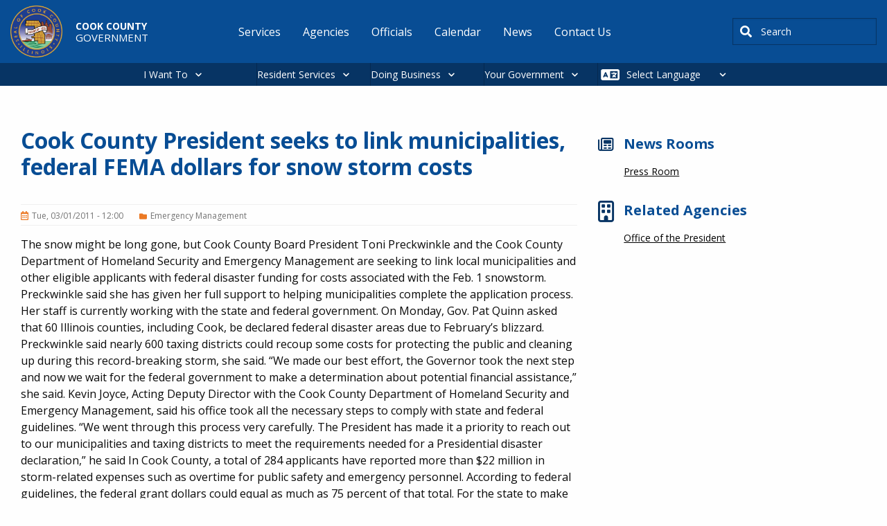

--- FILE ---
content_type: text/html; charset=UTF-8
request_url: https://www.cookcountyil.gov/news/cook-county-president-seeks-link-municipalities-federal-fema-dollars-snow-storm-costs
body_size: 13981
content:
<!DOCTYPE html>
<html lang="en" dir="ltr" prefix="og: https://ogp.me/ns#" class="no-js">
  <head>
    <meta charset="utf-8" />
<meta name="description" content="The snow might be long gone, but Cook County Board President Toni Preckwinkle and the Cook County Department of Homeland Security and Emergency Management are seeking to link local municipalities and other eligible applicants with federal disaster funding for costs associated with the Feb. 1 snowstorm. Preckwinkle said she has given her full support to helping municipalities complete the application process. Her staff is currently working with the state and federal government. On Monday, Gov. Pat Quinn asked that 60 Illinois counties, including Cook, be declared federal disaster areas due to February’s blizzard. Preckwinkle said nearly 600 taxing districts could recoup some costs for protecting the public and cleaning up during this record-breaking storm, she said. “We made our best effort, the Governor took the next step and now we wait for the federal government to make a determination about potential financial assistance,” she said. Kevin Joyce, Acting Deputy Director with the Cook County Department of Homeland Security and Emergency Management, said his office took all the necessary steps to comply with state and federal guidelines. “We went through this process very carefully. The President has made it a priority to reach out to our municipalities and taxing districts to meet the requirements needed for a Presidential disaster declaration,” he said In Cook County, a total of 284 applicants have reported more than $22 million in storm-related expenses such as overtime for public safety and emergency personnel. According to federal guidelines, the federal grant dollars could equal as much as 75 percent of that total. For the state to make its request to the federal government, the county was required to demonstrate that taxing districts had incurred more than $17.6 million in allowable costs connected with the storm over a single 48-hour period, Joyce said. The taxing districts met and exceeded that figure before the Feb. 15 deadline. FEMA will now audit the submissions from all counties seeking assistance to ensure that all costs are permissible. It’s unknown how this process will conclude, Joyce said. “Our hope is that Cook County will meet the criteria for a federal declaration and financial assistance will be provided through FEMA. We’re doing everything we can on our end to ensure that the outcome is favorable,” he said. Taxing districts that failed to meet a Feb. 15 deadline can resubmit their expenses if the President makes a federal disaster declaration. The 284 taxing districts that completed the required paperwork before the deadline included 110 municipalities and 100 school districts. There are 560 taxing districts in Cook County, including 132 municipalities and 165 school districts. Joyce said that level of cooperation is an improvement over previous years. “This process relies on collaboration, we’ve been talking with hundreds of people across the county and we met the threshold required by the state to move this process forward. We’re getting better and we’re going to keep working on ways to improve the information gathering process” Joyce said. Bsiness owners, homeowners and other individuals are ineligible to make claims through this initiative. In most instances, businesses and homes are insured against these types of losses. County officials encourage business and homeowners who have sustained damages to check with their insurance providers to determine if they can be compensated for snow-related damages, Joyce said. Additional information is available at the Cook County Department of Homeland Security and Emergency Management Website, www.CookCountyHomelandSecurity.org" />
<meta name="abstract" content="The snow might be long gone, but Cook County Board President Toni Preckwinkle and the Cook County Department of Homeland Security and Emergency Management are seeking to link local municipalities and other eligible applicants with federal disaster funding for costs associated with the Feb. 1 snowstorm. Preckwinkle said she has given her full support to helping municipalities complete the application process. Her staff is currently working with the state and federal government. On Monday, Gov. Pat Quinn asked that 60 Illinois counties, including Cook, be declared federal disaster areas due to February’s blizzard. Preckwinkle said nearly 600 taxing districts could recoup some costs for protecting the public and cleaning up during this record-breaking storm, she said. “We made our best effort, the Governor took the next step and now we wait for the federal government to make a determination about potential financial assistance,” she said. Kevin Joyce, Acting Deputy Director with the Cook County Department of Homeland Security and Emergency Management, said his office took all the necessary steps to comply with state and federal guidelines. “We went through this process very carefully. The President has made it a priority to reach out to our municipalities and taxing districts to meet the requirements needed for a Presidential disaster declaration,” he said In Cook County, a total of 284 applicants have reported more than $22 million in storm-related expenses such as overtime for public safety and emergency personnel. According to federal guidelines, the federal grant dollars could equal as much as 75 percent of that total. For the state to make its request to the federal government, the county was required to demonstrate that taxing districts had incurred more than $17.6 million in allowable costs connected with the storm over a single 48-hour period, Joyce said. The taxing districts met and exceeded that figure before the Feb. 15 deadline. FEMA will now audit the submissions from all counties seeking assistance to ensure that all costs are permissible. It’s unknown how this process will conclude, Joyce said. “Our hope is that Cook County will meet the criteria for a federal declaration and financial assistance will be provided through FEMA. We’re doing everything we can on our end to ensure that the outcome is favorable,” he said. Taxing districts that failed to meet a Feb. 15 deadline can resubmit their expenses if the President makes a federal disaster declaration. The 284 taxing districts that completed the required paperwork before the deadline included 110 municipalities and 100 school districts. There are 560 taxing districts in Cook County, including 132 municipalities and 165 school districts. Joyce said that level of cooperation is an improvement over previous years. “This process relies on collaboration, we’ve been talking with hundreds of people across the county and we met the threshold required by the state to move this process forward. We’re getting better and we’re going to keep working on ways to improve the information gathering process” Joyce said. Bsiness owners, homeowners and other individuals are ineligible to make claims through this initiative. In most instances, businesses and homes are insured against these types of losses. County officials encourage business and homeowners who have sustained damages to check with their insurance providers to determine if they can be compensated for snow-related damages, Joyce said. Additional information is available at the Cook County Department of Homeland Security and Emergency Management Website, www.CookCountyHomelandSecurity.org" />
<meta name="keywords" content="Emergency Management" />
<link rel="canonical" href="https://www.cookcountyil.gov/news/cook-county-president-seeks-link-municipalities-federal-fema-dollars-snow-storm-costs" />
<meta property="og:site_name" content="Cook County" />
<meta property="og:type" content="government" />
<meta property="og:url" content="https://www.cookcountyil.gov/news/cook-county-president-seeks-link-municipalities-federal-fema-dollars-snow-storm-costs" />
<meta property="og:title" content="Cook County President seeks to link municipalities, federal FEMA dollars for snow storm costs" />
<meta property="og:image" content="https://www.cookcountyil.gov/themes/custom/cook_county/cc_og_image.png" />
<meta property="og:image:alt" content="Cook County" />
<meta name="Generator" content="Drupal 10 (https://www.drupal.org)" />
<meta name="MobileOptimized" content="width" />
<meta name="HandheldFriendly" content="true" />
<meta name="viewport" content="width=device-width, initial-scale=1.0" />
<meta http-equiv="ImageToolbar" content="false" />
<link rel="icon" href="/themes/custom/cook_county/favicon.ico" type="image/vnd.microsoft.icon" />
<script>window.a2a_config=window.a2a_config||{};a2a_config.callbacks=[];a2a_config.overlays=[];a2a_config.templates={};</script>

    <title>Cook County President seeks to link municipalities, federal FEMA dollars for snow storm costs</title>
    <link rel="stylesheet" media="all" href="/modules/contrib/cohesion/css/reset.css?t96725" />
<link rel="stylesheet" media="all" href="/sites/g/files/ywwepo161/files/cohesion/styles/base/cook-county-stylesheet.min.css?t96725" />
<link rel="stylesheet" media="all" href="/themes/contrib/stable/css/system/components/align.module.css?t96725" />
<link rel="stylesheet" media="all" href="/themes/contrib/stable/css/system/components/fieldgroup.module.css?t96725" />
<link rel="stylesheet" media="all" href="/themes/contrib/stable/css/system/components/container-inline.module.css?t96725" />
<link rel="stylesheet" media="all" href="/themes/contrib/stable/css/system/components/clearfix.module.css?t96725" />
<link rel="stylesheet" media="all" href="/themes/contrib/stable/css/system/components/details.module.css?t96725" />
<link rel="stylesheet" media="all" href="/themes/contrib/stable/css/system/components/hidden.module.css?t96725" />
<link rel="stylesheet" media="all" href="/themes/contrib/stable/css/system/components/item-list.module.css?t96725" />
<link rel="stylesheet" media="all" href="/themes/contrib/stable/css/system/components/js.module.css?t96725" />
<link rel="stylesheet" media="all" href="/themes/contrib/stable/css/system/components/nowrap.module.css?t96725" />
<link rel="stylesheet" media="all" href="/themes/contrib/stable/css/system/components/position-container.module.css?t96725" />
<link rel="stylesheet" media="all" href="/themes/contrib/stable/css/system/components/reset-appearance.module.css?t96725" />
<link rel="stylesheet" media="all" href="/themes/contrib/stable/css/system/components/resize.module.css?t96725" />
<link rel="stylesheet" media="all" href="/themes/contrib/stable/css/system/components/system-status-counter.css?t96725" />
<link rel="stylesheet" media="all" href="/themes/contrib/stable/css/system/components/system-status-report-counters.css?t96725" />
<link rel="stylesheet" media="all" href="/themes/contrib/stable/css/system/components/system-status-report-general-info.css?t96725" />
<link rel="stylesheet" media="all" href="/themes/contrib/stable/css/system/components/tablesort.module.css?t96725" />
<link rel="stylesheet" media="all" href="/themes/contrib/stable/css/core/components/progress.module.css?t96725" />
<link rel="stylesheet" media="all" href="/themes/contrib/stable/css/core/components/ajax-progress.module.css?t96725" />
<link rel="stylesheet" media="all" href="/sites/g/files/ywwepo161/files/cohesion/styles/theme/cook-county-stylesheet.min.css?t96725" />
<link rel="stylesheet" media="all" href="/themes/contrib/stable/css/filter/filter.caption.css?t96725" />
<link rel="stylesheet" media="all" href="/themes/contrib/stable/css/media/filter.caption.css?t96725" />
<link rel="stylesheet" media="all" href="/themes/contrib/stable/css/system/system.admin.css?t96725" />
<link rel="stylesheet" media="all" href="/themes/contrib/stable/css/system/system.maintenance.css?t96725" />
<link rel="stylesheet" media="all" href="/modules/contrib/addtoany/css/addtoany.css?t96725" />
<link rel="stylesheet" media="all" href="https://use.fontawesome.com/releases/v6.1.2/css/all.css" />
<link rel="stylesheet" media="all" href="https://use.fontawesome.com/releases/v6.1.2/js/v4-shims.js" />
<link rel="stylesheet" media="all" href="/modules/contrib/google_cse/css/google_cse.css?t96725" />
<link rel="stylesheet" media="all" href="/modules/contrib/google_cse/css/no_watermark.css?t96725" />
<link rel="stylesheet" media="all" href="/modules/contrib/tb_megamenu/dist/base.css?t96725" />
<link rel="stylesheet" media="all" href="/modules/contrib/tb_megamenu/dist/styles.css?t96725" />
<link rel="stylesheet" media="all" href="/themes/custom/cook_county/css/foundation.css?t96725" />
<link rel="stylesheet" media="all" href="/themes/contrib/zurb_foundation/css/foundation.min.css?t96725" />
<link rel="stylesheet" media="all" href="/themes/contrib/zurb_foundation/css/motion-ui.min.css?t96725" />
<link rel="stylesheet" media="all" href="/themes/contrib/zurb_foundation/css/zurb_foundation.css?t96725" />
<link rel="stylesheet" media="all" href="//cdn.jsdelivr.net/npm/slick-carousel@1.8.1/slick/slick.css" />
<link rel="stylesheet" media="all" href="/themes/custom/cook_county_base/css/base.css?t96725" />
<link rel="stylesheet" media="all" href="/themes/custom/cook_county/css/cook_county.css?t96725" />

    <script type="application/json" data-drupal-selector="drupal-settings-json">{"path":{"baseUrl":"\/","pathPrefix":"","currentPath":"node\/2579","currentPathIsAdmin":false,"isFront":false,"currentLanguage":"en"},"pluralDelimiter":"\u0003","suppressDeprecationErrors":true,"gtag":{"tagId":"G-LMEDTH47YF","consentMode":false,"otherIds":[],"events":[],"additionalConfigInfo":[]},"ajaxPageState":{"libraries":"[base64]","theme":"cook_county","theme_token":null},"ajaxTrustedUrl":{"\/search\/results":true},"gtm":{"tagId":null,"settings":{"data_layer":"dataLayer","include_classes":false,"allowlist_classes":"","blocklist_classes":"","include_environment":false,"environment_id":"","environment_token":""},"tagIds":["GTM-W9K2SDNZ"]},"cohesion":{"currentAdminTheme":"cook_county_admin","front_end_settings":{"global_js":{"matchHeight":1,"parallax_scrolling":1,"cohMatchHeights":1}},"google_map_api_key":"AIzaSyDyNGo-8fDLe-LZuEQVO9JcMRYvoo8Y_NM","google_map_api_key_geo":"AIzaSyCLhzWjP8HbiFi6Ptn6VOecMsJO1CQOKmw","animate_on_view_mobile":"DISABLED","add_animation_classes":"DISABLED","responsive_grid_settings":{"gridType":"desktop-first","columns":12,"breakpoints":{"xl":{"width":1400,"innerGutter":30,"outerGutter":30,"widthType":"fixed","previewColumns":12,"label":"Television","class":"coh-icon-television","iconHex":"F26C","boxedWidth":1340},"lg":{"width":1170,"innerGutter":30,"outerGutter":30,"widthType":"fixed","previewColumns":12,"label":"Desktop","class":"coh-icon-desktop","iconHex":"F108","boxedWidth":1110},"md":{"width":1024,"innerGutter":30,"outerGutter":30,"widthType":"fixed","previewColumns":12,"label":"Laptop","class":"coh-icon-laptop","iconHex":"F109","boxedWidth":964},"sm":{"width":768,"innerGutter":30,"outerGutter":30,"widthType":"fixed","previewColumns":12,"label":"Tablet","class":"coh-icon-tablet","iconHex":"F10A","boxedWidth":708},"ps":{"width":565,"innerGutter":30,"outerGutter":30,"widthType":"fixed","previewColumns":12,"label":"Mobile landscape","class":"coh-icon-mobile-landscape","iconHex":"E91E","boxedWidth":505},"xs":{"width":320,"innerGutter":20,"outerGutter":20,"widthType":"fluid","mobilePlaceholderWidth":320,"mobilePlaceholderType":"fluid","previewColumns":12,"label":"Mobile","class":"coh-icon-mobile","iconHex":"F10B","boxedWidth":280}}},"use_dx8":true,"sidebar_view_style":"titles","log_dx8_error":false,"error_url":"\/cohesionapi\/logger\/jserrors","dx8_content_paths":[["settings","content"],["settings","content","text"],["settings","markerInfo","text"],["settings","title"],["markup","prefix"],["markup","suffix"],["markup","attributes",["value"]],["hideNoData","hideData"],["hideNoData","hideData","text"]]},"googlePSE":{"language":"en","displayWatermark":0},"TBMegaMenu":{"TBElementsCounter":{"column":null},"theme":"cook_county","f506f455-26f6-4c43-8639-9dd375985a54":{"arrows":"0"}},"csp":{"nonce":"m2Jq1I9O51c1UfvqayG9Aw"},"ajax":[],"user":{"uid":0,"permissionsHash":"300e4e316e3c0886af5e7c9583b71ede3a1d30cd39aa01b78adb3d37ba7bd4f5"}}</script>
<script src="/core/assets/vendor/modernizr/modernizr.min.js?v=3.11.7"></script>
<script src="/sites/g/files/ywwepo161/files/js/js_Pj7VOsqidYGZfAadBUz3O8gpOoR5Ygfla2snbI0U3JA.js?scope=header&amp;delta=1&amp;language=en&amp;theme=cook_county&amp;include=eJxdj0EOwyAMBD9EwnN6RAs4Fg3giDhV09eXqKnU9LIa7xxsI0YV1N3ihHFqUtUEkdkF2arulrN45Eu1JqUhlaXJg64ipzAPPSO1X-E8VrKproqchwVMhkU4kwu9_2CnG5RaQZu_VsGWe_zPI-54Xsti1LtCjEJ1s8c-89qad1M_IEKT1POTN9V3X1U"></script>
<script src="/modules/contrib/google_tag/js/gtag.js?t96725"></script>
<script src="/modules/contrib/google_tag/js/gtm.js?t96725"></script>

    <cohesion-placeholder></cohesion-placeholder>

    
  </head>
  <body class="lang-en section-news path-node node--type-news page-node-type-news">
  <a href="#main-content" class="show-on-focus skip-link">
    Skip to main content
  </a>
  <noscript><iframe src="https://www.googletagmanager.com/ns.html?id=GTM-W9K2SDNZ"
                  height="0" width="0" style="display:none;visibility:hidden"></iframe></noscript>

    <div class="dialog-off-canvas-main-canvas" data-off-canvas-main-canvas>
    
<div class="off-canvas-wrapper">
  <div class="inner-wrap off-canvas-wrapper-inner" id="inner-wrap" data-off-canvas-wrapper>
    <aside id="left-off-canvas-menu" class="off-canvas left-off-canvas-menu position-left" role="complementary" data-off-canvas>
        <div>
    <div id="block-cook-county-alerts-local-alerts" data-block-plugin-id="cook_county_local_alerts" class="settings-tray-editable block-cook-county-alerts-local-alerts block block-cook-county-alerts block-cook-county-local-alerts" data-drupal-settingstray="editable">
  
    

  
          
    
    
</div>

  </div>

    </aside>

    <aside id="right-off-canvas-menu" class="off-canvas right-off-canvas-menu position-right" role="complementary" data-off-canvas>
        <div>
    
  
              <ul class="menu right-submenu">
              <li>
        <a href="/service-groups" data-drupal-link-system-path="service-groups">Bureaus and Offices</a>
                                <ul>
              <li>
        <a href="/agency/office-president" data-drupal-link-system-path="node/2151">Office of the President</a>
              </li>
          <li>
        <a href="/board-of-commissioners" data-drupal-link-system-path="node/2208">Board of Commissioners</a>
              </li>
          <li>
        <a href="/agency/secretary-board-commissioners" data-drupal-link-system-path="node/2209">Secretary to the Board of Commissioners</a>
              </li>
          <li>
        <a href="/agency/assessor" data-drupal-link-system-path="node/2225">Assessor</a>
              </li>
          <li>
        <a href="/agency/board-review" data-drupal-link-system-path="node/2223">Board of Review</a>
              </li>
          <li>
        <a href="/agency/clerk-circuit-court" data-drupal-link-system-path="node/2221">Clerk of the Circuit Court</a>
              </li>
          <li>
        <a href="/agency/county-clerk" data-drupal-link-system-path="node/2222">County Clerk</a>
              </li>
          <li>
        <a href="/agency/chief-judge" data-drupal-link-system-path="node/2175">Chief Judge</a>
              </li>
          <li>
        <a href="/agency/recorder-deeds" data-drupal-link-system-path="node/2214">Recorder of Deeds</a>
              </li>
          <li>
        <a href="/agency/sheriff" data-drupal-link-system-path="node/2213">Sheriff</a>
              </li>
          <li>
        <a href="/agency/states-attorney" data-drupal-link-system-path="node/2212">States Attorney</a>
              </li>
          <li>
        <a href="/agency/treasurer" data-drupal-link-system-path="node/2211">Treasurer</a>
              </li>
          <li>
        <a href="/agency/office-independent-inspector-general" data-drupal-link-system-path="node/2217">Office of the Independent Inspector General</a>
              </li>
        </ul>
  
              </li>
        </ul>
  



  
              <ul class="menu right-submenu">
              <li>
        <a href="/service-groups" data-drupal-link-system-path="service-groups">Services by Category</a>
                                <ul>
              <li>
        <a href="/service-groups/building-and-construction" data-drupal-link-system-path="taxonomy/term/52">Building and Construction</a>
              </li>
          <li>
        <a href="/service-groups/county-vendor-resources" data-drupal-link-system-path="taxonomy/term/59">County Vendor Resources</a>
              </li>
          <li>
        <a href="/service-groups/economic-development" data-drupal-link-system-path="taxonomy/term/56">Economic Development</a>
              </li>
          <li>
        <a href="/service-groups/environmental" data-drupal-link-system-path="taxonomy/term/58">Environmental</a>
              </li>
          <li>
        <a href="/service-groups/permits" data-drupal-link-system-path="taxonomy/term/417">Permits</a>
              </li>
          <li>
        <a href="/service-groups/roads-and-transportation" data-drupal-link-system-path="taxonomy/term/416">Roads and Transportation</a>
              </li>
          <li>
        <a href="/service-groups/tax-center" data-drupal-link-system-path="taxonomy/term/43">Tax Center</a>
              </li>
        </ul>
  
              </li>
        </ul>
  



  
              <ul class="menu right-submenu">
              <li>
        <a href="/service-groups" data-drupal-link-system-path="service-groups">Services by Category</a>
                                <ul>
              <li>
        <a href="/service-groups/community-and-family-support" data-drupal-link-system-path="taxonomy/term/55">Community and Family Support</a>
              </li>
          <li>
        <a href="/service-groups/jobs-and-employment" data-drupal-link-system-path="taxonomy/term/418">Jobs and Employment</a>
              </li>
          <li>
        <a href="/service-groups/outdoor-recreation" data-drupal-link-system-path="taxonomy/term/57">Outdoor Recreation</a>
              </li>
          <li>
        <a href="/service-groups/pets-and-animals" data-drupal-link-system-path="taxonomy/term/42">Pets and Animals</a>
              </li>
          <li>
        <a href="/service-groups/property-and-housing" data-drupal-link-system-path="taxonomy/term/44">Property and Housing</a>
              </li>
          <li>
        <a href="/service-groups/public-safety-and-jails" data-drupal-link-system-path="taxonomy/term/40">Public Safety and Jails</a>
              </li>
          <li>
        <a href="http://cookcountyil.cookcounty.acsitefactory.com/taxonomy/term/390">Unincorporated County Services</a>
              </li>
          <li>
        <a href="/service-groups/vital-records" data-drupal-link-system-path="taxonomy/term/53">Vital Records</a>
              </li>
          <li>
        <a href="/service-groups/voting-and-elections" data-drupal-link-system-path="taxonomy/term/48">Voting and Elections</a>
              </li>
          <li>
        <a href="/service-groups/your-health" data-drupal-link-system-path="taxonomy/term/54">Your Health</a>
              </li>
        </ul>
  
              </li>
        </ul>
  



  
              <ul class="menu right-submenu">
              <li>
        <a href="/service-groups" data-drupal-link-system-path="service-groups">Top Business Services</a>
              </li>
        </ul>
  



  
              <ul class="menu right-submenu">
              <li>
        <a href="/i-want-to" data-drupal-link-system-path="node/7611">Request</a>
                                <ul>
              <li>
        <a href="/service/recreation" data-drupal-link-system-path="node/3433">a cabin or campsite</a>
              </li>
          <li>
        <a href="/service/birth-certificate" data-drupal-link-system-path="node/2536">a birth certificate</a>
              </li>
          <li>
        <a href="/service/marriage-certificates" data-drupal-link-system-path="node/2555">a marriage certificate</a>
              </li>
          <li>
        <a href="/service/dui-memorial-program" data-drupal-link-system-path="node/2233">a DUI memorial</a>
              </li>
          <li>
        <a href="/service/jury-duty" data-drupal-link-system-path="node/3429">to postpone jury duty</a>
              </li>
        </ul>
  
              </li>
        </ul>
  



  
              <ul class="menu right-submenu">
              <li>
        <a href="/service-groups" data-drupal-link-system-path="service-groups">Top Services</a>
                                <ul>
              <li>
        <a href="/Budget" data-drupal-link-system-path="node/3469">Current Budget Information</a>
              </li>
          <li>
        <a href="/service/watch-live-board-proceedings" data-drupal-link-system-path="node/3521">Watch Live Board Proceedings</a>
              </li>
          <li>
        <a href="/service/freedom-information-act-offices-under-president" data-drupal-link-system-path="node/3557">Freedom of Information Act for Offices Under the President</a>
              </li>
        </ul>
  
              </li>
        </ul>
  



  
              <ul class="menu right-submenu">
              <li>
        <a href="/i-want-to" data-drupal-link-system-path="node/7611">Report</a>
                                <ul>
              <li>
        <a href="/service/problem-reporting" data-drupal-link-system-path="node/2242">a highway problem</a>
              </li>
          <li>
        <a href="/service/filing-complaint-office-independent-inspector-general" data-drupal-link-system-path="node/2464">an issue to the Inspector General</a>
              </li>
          <li>
        <a href="/service/complaint-filing-and-investigation" data-drupal-link-system-path="node/2461">discrimination</a>
              </li>
          <li>
        <a href="/service/environmental-complaints" data-drupal-link-system-path="node/2364">an environmental complaint</a>
              </li>
          <li>
        <a href="/service/tobacco-tax" data-drupal-link-system-path="node/2389">a cigarette tax violation</a>
              </li>
        </ul>
  
              </li>
        </ul>
  



  
              <ul class="menu right-submenu">
              <li>
        <a href="/service-groups" data-drupal-link-system-path="service-groups">Top Residential Services</a>
                                <ul>
              <li>
        <a href="/service/open-lectures-residents" data-drupal-link-system-path="node/6355">Open Lectures for Residents</a>
              </li>
        </ul>
  
              </li>
        </ul>
  



  
              <ul class="menu right-submenu">
              <li>
        <a href="/i-want-to" data-drupal-link-system-path="node/7611">Pay</a>
                                <ul>
              <li>
        <a href="/service/property-tax-portal" data-drupal-link-system-path="node/2553">property taxes</a>
              </li>
          <li>
        <a href="/service-groups/tax-center" data-drupal-link-system-path="taxonomy/term/43">home rule taxes</a>
              </li>
          <li>
        <a href="/service/online-traffic-ticket-payment-system" data-drupal-link-system-path="node/3435">a traffic ticket</a>
              </li>
          <li>
        <a href="/service/county-hospital-bills" data-drupal-link-system-path="node/2528">a hospital bill</a>
              </li>
          <li>
        <a href="/service/wheel-tax-vehicle-license" data-drupal-link-system-path="node/2473">for a car sticker</a>
              </li>
        </ul>
  
              </li>
        </ul>
  



  
              <ul class="menu right-submenu">
              <li>
        <a href="/i-want-to" data-drupal-link-system-path="node/7611">Apply</a>
                                <ul>
              <li>
        <a href="/service-groups/jobs-and-employment" data-drupal-link-system-path="taxonomy/term/418">for a job</a>
              </li>
          <li>
        <a href="/service/register-vote-cook-county">for voter registration</a>
              </li>
          <li>
        <a href="/service/demolition-permitting" data-drupal-link-system-path="node/2369">for a demolition permit</a>
              </li>
          <li>
        <a href="/service/picnic-grove-permits" data-drupal-link-system-path="node/3587">for a picnic permit</a>
              </li>
          <li>
        <a href="/service/constructionmaintenance-permits" data-drupal-link-system-path="node/2240">for a construction permit</a>
              </li>
          <li>
        <a href="/service/expungement-sealing-or-identity-theft-resources" data-drupal-link-system-path="node/3431">to clear my record</a>
              </li>
        </ul>
  
              </li>
        </ul>
  



  
              <ul class="menu right-submenu">
              <li>
        <a href="/i-want-to" data-drupal-link-system-path="node/7611">Find</a>
                                <ul>
              <li>
        <a href="/parking" title="Discount parking in downtown." data-drupal-link-system-path="node/11961">parking downtown</a>
              </li>
          <li>
        <a href="/service/locate-inmate" data-drupal-link-system-path="node/2526">an inmate</a>
              </li>
          <li>
        <a href="/CookCentral" data-drupal-link-system-path="node/2373">maps and data</a>
              </li>
          <li>
        <a href="/Budget" data-drupal-link-system-path="node/3469">budget information</a>
              </li>
          <li>
        <a href="/service/property-tax-portal" data-drupal-link-system-path="node/2553">property information</a>
              </li>
          <li>
        <a href="/service/collective-bargaining-agreements" data-drupal-link-system-path="node/3695">a collective bargaining agreement</a>
              </li>
        </ul>
  
              </li>
        </ul>
  



  </div>

    </aside>

    <div class="off-canvas-content" data-off-canvas-content>
      <header class="header" role="banner" aria-label="Site header">
                  <div class="grid-container">
              <div class="grid grid-x">
    <div id="block-cook-county-branding" data-block-plugin-id="system_branding_block" class="settings-tray-editable block-cook-county-branding block block-system block-system-branding-block large-3" data-drupal-settingstray="editable">

  
    

      <a href="/" rel="home">
              <img src="/sites/g/files/ywwepo161/files/cook_county_logo_0.png" alt="Home"/>
            <div class="brand-wrap">
                  Cook County<br>
                <div class="slogan">
                      Government<br>
                  </div>
      </div>

    </a>
    
</div>
<nav role="navigation" aria-labelledby="block-cook-county-main-menu-menu" id="block-cook-county-main-menu" data-block-plugin-id="system_menu_block:main" class="settings-tray-editable block-cook-county-main-menu large-7" data-drupal-settingstray="editable">
            
  <span class="block-title visually-hidden" id="block-cook-county-main-menu-menu">Main navigation</span>
  

      <div class="container main-nav">
    <div class="main-nav-header">
      <button class="hamburger" id="hamburger">&#9776;</button>
    </div>
    <div class="main-nav-wrapper" id="menu-wrap">

                        <ul class="menu dropdown" data-dropdown-menu>
                          <li>
        <a href="/i-want-to" class="hide-for-large" data-drupal-link-system-path="node/7611">I Want To</a>
              </li>
                <li>
        <a href="/service-groups" data-drupal-link-system-path="service-groups">Services</a>
              </li>
                <li>
        <a href="/agencies" title="A list of all agencies and related information." data-drupal-link-system-path="agencies">Agencies</a>
              </li>
                <li>
        <a href="/all-people" title="A list of all officials and related information." data-drupal-link-system-path="all-people">Officials</a>
              </li>
                <li>
        <a href="/calendar" title="A list of all events and related information." data-drupal-link-system-path="calendar">Calendar</a>
              </li>
                <li>
        <a href="/news" title="A list of all news and related information." data-drupal-link-system-path="news">News</a>
              </li>
                <li>
        <a href="/content/contact-us" data-drupal-link-system-path="node/2150">Contact Us</a>
              </li>
        </ul>
  

</div>
  </div>
  </nav>
<div class="search-block-form google-cse settings-tray-editable block-cook-county-searchform block block-search block-search-form-block" data-drupal-selector="search-block-form" id="block-cook-county-searchform" data-block-plugin-id="search_form_block" role="search" data-drupal-settingstray="editable">
  
    

  
          <form action="/search/results" method="get" id="search-block-form" accept-charset="UTF-8">
  <div class="js-form-item form-item js-form-type-search form-item-keys js-form-item-keys form-no-label">
      <label for="edit-keys" class="show-for-sr">Search</label>
        <input title="Enter the terms you wish to search for." placeholder="i.e., mortgage assistance" data-drupal-selector="edit-keys" type="search" id="edit-keys" name="keys" value="" size="40" maxlength="128" class="form-search" />

        </div>
<div data-drupal-selector="edit-actions" class="form-actions js-form-wrapper form-wrapper" id="edit-actions"><input class="success button radius js-form-submit form-submit" data-drupal-selector="edit-submit" type="submit" id="edit-submit" value="Search" />
</div>

</form>

    
    
</div>

  </div>

          </div>
              </header>

                        <div>
    <div id="block-megamenu" data-block-plugin-id="tb_megamenu_menu_block:megamenu" class="settings-tray-editable block-megamenu block block-tb-megamenu block-tb-megamenu-menu-blockmegamenu" data-drupal-settingstray="editable">
  
    

  
          <nav  class="tbm tbm-megamenu tbm-no-arrows" id="f506f455-26f6-4c43-8639-9dd375985a54" data-breakpoint="1200" aria-label="megamenu navigation">
      <button class="tbm-button" type="button" aria-label="Toggle Menu Button">
      <span class="tbm-button-container">
        <span></span>
        <span></span>
        <span></span>
        <span></span>
      </span>
    </button>
    <div class="tbm-collapse  always-show">
    <ul  class="tbm-nav level-0 items-4" >
        <li  class="tbm-item level-1 tbm-justify tbm-item--has-dropdown" aria-level="1" >
      <div class="tbm-link-container">
            <a href="/i-want-to"  class="tbm-link level-1 tbm-toggle" aria-expanded="false">
                I Want To
          </a>
                <button class="tbm-submenu-toggle"><span class="visually-hidden">Toggle submenu</span></button>
          </div>
    <div  class="tbm-submenu tbm-item-child">
      <div  class="tbm-row">
      <div  class="tbm-column span2">
  <div class="tbm-column-inner">
                 <div  class="tbm-block">
    <div class="block-inner">
      <nav role="navigation" aria-labelledby="block-system-menu-blockapply-menu" id="block-system-menu-blockapply" data-block-plugin-id="system_menu_block:apply" class="block-system-menu-blockapply">
            
  <h2 class="block-title visually-hidden" id="block-system-menu-blockapply-menu">Apply</h2>
  

        
              <ul class="menu right-submenu">
              <li>
        <a href="/i-want-to" data-drupal-link-system-path="node/7611">Apply</a>
                                <ul>
              <li>
        <a href="/service-groups/jobs-and-employment" data-drupal-link-system-path="taxonomy/term/418">for a job</a>
              </li>
          <li>
        <a href="/service/register-vote-cook-county">for voter registration</a>
              </li>
          <li>
        <a href="/service/demolition-permitting" data-drupal-link-system-path="node/2369">for a demolition permit</a>
              </li>
          <li>
        <a href="/service/picnic-grove-permits" data-drupal-link-system-path="node/3587">for a picnic permit</a>
              </li>
          <li>
        <a href="/service/constructionmaintenance-permits" data-drupal-link-system-path="node/2240">for a construction permit</a>
              </li>
          <li>
        <a href="/service/expungement-sealing-or-identity-theft-resources" data-drupal-link-system-path="node/3431">to clear my record</a>
              </li>
        </ul>
  
              </li>
        </ul>
  


  </nav>

    </div>
  </div>

      </div>
</div>

      <div  class="tbm-column span2">
  <div class="tbm-column-inner">
                 <div  class="tbm-block">
    <div class="block-inner">
      <nav role="navigation" aria-labelledby="block-system-menu-blockfind-menu" id="block-system-menu-blockfind" data-block-plugin-id="system_menu_block:find" class="block-system-menu-blockfind">
            
  <h2 class="block-title visually-hidden" id="block-system-menu-blockfind-menu">Find</h2>
  

        
              <ul class="menu right-submenu">
              <li>
        <a href="/i-want-to" data-drupal-link-system-path="node/7611">Find</a>
                                <ul>
              <li>
        <a href="/parking" title="Discount parking in downtown." data-drupal-link-system-path="node/11961">parking downtown</a>
              </li>
          <li>
        <a href="/service/locate-inmate" data-drupal-link-system-path="node/2526">an inmate</a>
              </li>
          <li>
        <a href="/CookCentral" data-drupal-link-system-path="node/2373">maps and data</a>
              </li>
          <li>
        <a href="/Budget" data-drupal-link-system-path="node/3469">budget information</a>
              </li>
          <li>
        <a href="/service/property-tax-portal" data-drupal-link-system-path="node/2553">property information</a>
              </li>
          <li>
        <a href="/service/collective-bargaining-agreements" data-drupal-link-system-path="node/3695">a collective bargaining agreement</a>
              </li>
        </ul>
  
              </li>
        </ul>
  


  </nav>

    </div>
  </div>

      </div>
</div>

      <div  class="tbm-column span2">
  <div class="tbm-column-inner">
                 <div  class="tbm-block">
    <div class="block-inner">
      <nav role="navigation" aria-labelledby="block-system-menu-blockpay-menu" id="block-system-menu-blockpay" data-block-plugin-id="system_menu_block:pay" class="block-system-menu-blockpay">
            
  <h2 class="block-title visually-hidden" id="block-system-menu-blockpay-menu">Pay</h2>
  

        
              <ul class="menu right-submenu">
              <li>
        <a href="/i-want-to" data-drupal-link-system-path="node/7611">Pay</a>
                                <ul>
              <li>
        <a href="/service/property-tax-portal" data-drupal-link-system-path="node/2553">property taxes</a>
              </li>
          <li>
        <a href="/service-groups/tax-center" data-drupal-link-system-path="taxonomy/term/43">home rule taxes</a>
              </li>
          <li>
        <a href="/service/online-traffic-ticket-payment-system" data-drupal-link-system-path="node/3435">a traffic ticket</a>
              </li>
          <li>
        <a href="/service/county-hospital-bills" data-drupal-link-system-path="node/2528">a hospital bill</a>
              </li>
          <li>
        <a href="/service/wheel-tax-vehicle-license" data-drupal-link-system-path="node/2473">for a car sticker</a>
              </li>
        </ul>
  
              </li>
        </ul>
  


  </nav>

    </div>
  </div>

      </div>
</div>

      <div  class="tbm-column span2">
  <div class="tbm-column-inner">
                 <div  class="tbm-block">
    <div class="block-inner">
      <nav role="navigation" aria-labelledby="block-system-menu-blockrequest-menu" id="block-system-menu-blockrequest" data-block-plugin-id="system_menu_block:request" class="block-system-menu-blockrequest">
            
  <h2 class="block-title visually-hidden" id="block-system-menu-blockrequest-menu">Request</h2>
  

        
              <ul class="menu right-submenu">
              <li>
        <a href="/i-want-to" data-drupal-link-system-path="node/7611">Request</a>
                                <ul>
              <li>
        <a href="/service/recreation" data-drupal-link-system-path="node/3433">a cabin or campsite</a>
              </li>
          <li>
        <a href="/service/birth-certificate" data-drupal-link-system-path="node/2536">a birth certificate</a>
              </li>
          <li>
        <a href="/service/marriage-certificates" data-drupal-link-system-path="node/2555">a marriage certificate</a>
              </li>
          <li>
        <a href="/service/dui-memorial-program" data-drupal-link-system-path="node/2233">a DUI memorial</a>
              </li>
          <li>
        <a href="/service/jury-duty" data-drupal-link-system-path="node/3429">to postpone jury duty</a>
              </li>
        </ul>
  
              </li>
        </ul>
  


  </nav>

    </div>
  </div>

      </div>
</div>

      <div  class="tbm-column span2">
  <div class="tbm-column-inner">
                 <div  class="tbm-block">
    <div class="block-inner">
      <nav role="navigation" aria-labelledby="block-system-menu-blockreport-menu" id="block-system-menu-blockreport" data-block-plugin-id="system_menu_block:report" class="block-system-menu-blockreport">
            
  <h2 class="block-title visually-hidden" id="block-system-menu-blockreport-menu">Report</h2>
  

        
              <ul class="menu right-submenu">
              <li>
        <a href="/i-want-to" data-drupal-link-system-path="node/7611">Report</a>
                                <ul>
              <li>
        <a href="/service/problem-reporting" data-drupal-link-system-path="node/2242">a highway problem</a>
              </li>
          <li>
        <a href="/service/filing-complaint-office-independent-inspector-general" data-drupal-link-system-path="node/2464">an issue to the Inspector General</a>
              </li>
          <li>
        <a href="/service/complaint-filing-and-investigation" data-drupal-link-system-path="node/2461">discrimination</a>
              </li>
          <li>
        <a href="/service/environmental-complaints" data-drupal-link-system-path="node/2364">an environmental complaint</a>
              </li>
          <li>
        <a href="/service/tobacco-tax" data-drupal-link-system-path="node/2389">a cigarette tax violation</a>
              </li>
        </ul>
  
              </li>
        </ul>
  


  </nav>

    </div>
  </div>

      </div>
</div>

  </div>

  </div>

</li>

                <li  class="tbm-item level-1 tbm-left tbm-item--has-dropdown" aria-level="1" >
      <div class="tbm-link-container">
            <span class="tbm-link level-1 no-link tbm-toggle" tabindex="0" aria-expanded="false" role="button">
                Resident Services
          </span>
                <button class="tbm-submenu-toggle"><span class="visually-hidden">Toggle submenu</span></button>
          </div>
    <div  class="tbm-submenu tbm-item-child">
      <div  class="tbm-row">
      <div  class="tbm-column span3">
  <div class="tbm-column-inner">
                 <div  class="tbm-block">
    <div class="block-inner">
      <nav role="navigation" aria-labelledby="block-system-menu-blocktop-residential-services-menu" id="block-system-menu-blocktop-residential-services" data-block-plugin-id="system_menu_block:top-residential-services" class="block-system-menu-blocktop-residential-services">
            
  <h2 class="block-title visually-hidden" id="block-system-menu-blocktop-residential-services-menu">Top Residential Services</h2>
  

        
              <ul class="menu right-submenu">
              <li>
        <a href="/service-groups" data-drupal-link-system-path="service-groups">Top Residential Services</a>
                                <ul>
              <li>
        <a href="/service/open-lectures-residents" data-drupal-link-system-path="node/6355">Open Lectures for Residents</a>
              </li>
        </ul>
  
              </li>
        </ul>
  


  </nav>

    </div>
  </div>

      </div>
</div>

      <div  class="tbm-column span9">
  <div class="tbm-column-inner">
                 <div  class="tbm-block">
    <div class="block-inner">
      <nav role="navigation" aria-labelledby="block-system-menu-blockresidential-services-by-category-menu" id="block-system-menu-blockresidential-services-by-category" data-block-plugin-id="system_menu_block:residential-services-by-category" class="block-system-menu-blockresidential-services-by-category">
            
  <h2 class="block-title visually-hidden" id="block-system-menu-blockresidential-services-by-category-menu">Residential Services by Category</h2>
  

        
              <ul class="menu right-submenu">
              <li>
        <a href="/service-groups" data-drupal-link-system-path="service-groups">Services by Category</a>
                                <ul>
              <li>
        <a href="/service-groups/community-and-family-support" data-drupal-link-system-path="taxonomy/term/55">Community and Family Support</a>
              </li>
          <li>
        <a href="/service-groups/jobs-and-employment" data-drupal-link-system-path="taxonomy/term/418">Jobs and Employment</a>
              </li>
          <li>
        <a href="/service-groups/outdoor-recreation" data-drupal-link-system-path="taxonomy/term/57">Outdoor Recreation</a>
              </li>
          <li>
        <a href="/service-groups/pets-and-animals" data-drupal-link-system-path="taxonomy/term/42">Pets and Animals</a>
              </li>
          <li>
        <a href="/service-groups/property-and-housing" data-drupal-link-system-path="taxonomy/term/44">Property and Housing</a>
              </li>
          <li>
        <a href="/service-groups/public-safety-and-jails" data-drupal-link-system-path="taxonomy/term/40">Public Safety and Jails</a>
              </li>
          <li>
        <a href="http://cookcountyil.cookcounty.acsitefactory.com/taxonomy/term/390">Unincorporated County Services</a>
              </li>
          <li>
        <a href="/service-groups/vital-records" data-drupal-link-system-path="taxonomy/term/53">Vital Records</a>
              </li>
          <li>
        <a href="/service-groups/voting-and-elections" data-drupal-link-system-path="taxonomy/term/48">Voting and Elections</a>
              </li>
          <li>
        <a href="/service-groups/your-health" data-drupal-link-system-path="taxonomy/term/54">Your Health</a>
              </li>
        </ul>
  
              </li>
        </ul>
  


  </nav>

    </div>
  </div>

      </div>
</div>

  </div>

  </div>

</li>

                <li  class="tbm-item level-1 tbm-justify tbm-item--has-dropdown" aria-level="1" >
      <div class="tbm-link-container">
            <span class="tbm-link level-1 no-link tbm-toggle" tabindex="0" aria-expanded="false" role="button">
                Doing Business
          </span>
                <button class="tbm-submenu-toggle"><span class="visually-hidden">Toggle submenu</span></button>
          </div>
    <div  class="tbm-submenu tbm-item-child">
      <div  class="tbm-row">
      <div  class="tbm-column span3">
  <div class="tbm-column-inner">
                 <div  class="tbm-block">
    <div class="block-inner">
      <nav role="navigation" aria-labelledby="block-system-menu-blocktop-business-services-menu" id="block-system-menu-blocktop-business-services" data-block-plugin-id="system_menu_block:top-business-services" class="block-system-menu-blocktop-business-services">
            
  <h2 class="block-title visually-hidden" id="block-system-menu-blocktop-business-services-menu">Top Business Services</h2>
  

        
              <ul class="menu right-submenu">
              <li>
        <a href="/service-groups" data-drupal-link-system-path="service-groups">Top Business Services</a>
              </li>
        </ul>
  


  </nav>

    </div>
  </div>

      </div>
</div>

      <div  class="tbm-column span9">
  <div class="tbm-column-inner">
                 <div  class="tbm-block">
    <div class="block-inner">
      <nav role="navigation" aria-labelledby="block-system-menu-blockbusiness-services-by-category-menu" id="block-system-menu-blockbusiness-services-by-category" data-block-plugin-id="system_menu_block:business-services-by-category" class="block-system-menu-blockbusiness-services-by-category">
            
  <h2 class="block-title visually-hidden" id="block-system-menu-blockbusiness-services-by-category-menu">Business Services by Category</h2>
  

        
              <ul class="menu right-submenu">
              <li>
        <a href="/service-groups" data-drupal-link-system-path="service-groups">Services by Category</a>
                                <ul>
              <li>
        <a href="/service-groups/building-and-construction" data-drupal-link-system-path="taxonomy/term/52">Building and Construction</a>
              </li>
          <li>
        <a href="/service-groups/county-vendor-resources" data-drupal-link-system-path="taxonomy/term/59">County Vendor Resources</a>
              </li>
          <li>
        <a href="/service-groups/economic-development" data-drupal-link-system-path="taxonomy/term/56">Economic Development</a>
              </li>
          <li>
        <a href="/service-groups/environmental" data-drupal-link-system-path="taxonomy/term/58">Environmental</a>
              </li>
          <li>
        <a href="/service-groups/permits" data-drupal-link-system-path="taxonomy/term/417">Permits</a>
              </li>
          <li>
        <a href="/service-groups/roads-and-transportation" data-drupal-link-system-path="taxonomy/term/416">Roads and Transportation</a>
              </li>
          <li>
        <a href="/service-groups/tax-center" data-drupal-link-system-path="taxonomy/term/43">Tax Center</a>
              </li>
        </ul>
  
              </li>
        </ul>
  


  </nav>

    </div>
  </div>

      </div>
</div>

  </div>

  </div>

</li>

                <li  class="tbm-item level-1 tbm-justify tbm-item--has-dropdown" aria-level="1" >
      <div class="tbm-link-container">
            <span class="tbm-link level-1 no-link tbm-toggle" tabindex="0" aria-expanded="false" role="button">
                Your Government
          </span>
                <button class="tbm-submenu-toggle"><span class="visually-hidden">Toggle submenu</span></button>
          </div>
    <div  class="tbm-submenu tbm-item-child">
      <div  class="tbm-row">
      <div  class="tbm-column span3">
  <div class="tbm-column-inner">
                 <div  class="tbm-block">
    <div class="block-inner">
      <nav role="navigation" aria-labelledby="block-system-menu-blocktop-government-services-menu" id="block-system-menu-blocktop-government-services" data-block-plugin-id="system_menu_block:top-government-services" class="block-system-menu-blocktop-government-services">
            
  <h2 class="block-title visually-hidden" id="block-system-menu-blocktop-government-services-menu">Top Government Services</h2>
  

        
              <ul class="menu right-submenu">
              <li>
        <a href="/service-groups" data-drupal-link-system-path="service-groups">Top Services</a>
                                <ul>
              <li>
        <a href="/Budget" data-drupal-link-system-path="node/3469">Current Budget Information</a>
              </li>
          <li>
        <a href="/service/watch-live-board-proceedings" data-drupal-link-system-path="node/3521">Watch Live Board Proceedings</a>
              </li>
          <li>
        <a href="/service/freedom-information-act-offices-under-president" data-drupal-link-system-path="node/3557">Freedom of Information Act for Offices Under the President</a>
              </li>
        </ul>
  
              </li>
        </ul>
  


  </nav>

    </div>
  </div>

      </div>
</div>

      <div  class="tbm-column span9">
  <div class="tbm-column-inner">
                 <div  class="tbm-block">
    <div class="block-inner">
      <nav role="navigation" aria-labelledby="block-system-menu-blockbureaus-and-offices-menu" id="block-system-menu-blockbureaus-and-offices" data-block-plugin-id="system_menu_block:bureaus-and-offices" class="block-system-menu-blockbureaus-and-offices">
            
  <h2 class="block-title visually-hidden" id="block-system-menu-blockbureaus-and-offices-menu">Bureaus and Offices</h2>
  

        
              <ul class="menu right-submenu">
              <li>
        <a href="/service-groups" data-drupal-link-system-path="service-groups">Bureaus and Offices</a>
                                <ul>
              <li>
        <a href="/agency/office-president" data-drupal-link-system-path="node/2151">Office of the President</a>
              </li>
          <li>
        <a href="/board-of-commissioners" data-drupal-link-system-path="node/2208">Board of Commissioners</a>
              </li>
          <li>
        <a href="/agency/secretary-board-commissioners" data-drupal-link-system-path="node/2209">Secretary to the Board of Commissioners</a>
              </li>
          <li>
        <a href="/agency/assessor" data-drupal-link-system-path="node/2225">Assessor</a>
              </li>
          <li>
        <a href="/agency/board-review" data-drupal-link-system-path="node/2223">Board of Review</a>
              </li>
          <li>
        <a href="/agency/clerk-circuit-court" data-drupal-link-system-path="node/2221">Clerk of the Circuit Court</a>
              </li>
          <li>
        <a href="/agency/county-clerk" data-drupal-link-system-path="node/2222">County Clerk</a>
              </li>
          <li>
        <a href="/agency/chief-judge" data-drupal-link-system-path="node/2175">Chief Judge</a>
              </li>
          <li>
        <a href="/agency/recorder-deeds" data-drupal-link-system-path="node/2214">Recorder of Deeds</a>
              </li>
          <li>
        <a href="/agency/sheriff" data-drupal-link-system-path="node/2213">Sheriff</a>
              </li>
          <li>
        <a href="/agency/states-attorney" data-drupal-link-system-path="node/2212">States Attorney</a>
              </li>
          <li>
        <a href="/agency/treasurer" data-drupal-link-system-path="node/2211">Treasurer</a>
              </li>
          <li>
        <a href="/agency/office-independent-inspector-general" data-drupal-link-system-path="node/2217">Office of the Independent Inspector General</a>
              </li>
        </ul>
  
              </li>
        </ul>
  


  </nav>

    </div>
  </div>

      </div>
</div>

  </div>

  </div>

</li>

    <li>
    <div id="block-cook-county-gtranslate" data-block-plugin-id="gtranslate_block" class="settings-tray-editable block-cook-county-gtranslate block block-gtranslate block-gtranslate-block" data-drupal-settingstray="editable">
  
    

  
          
<div class="gtranslate_wrapper"></div><script>window.gtranslateSettings = {"switcher_horizontal_position":"left","switcher_vertical_position":"bottom","horizontal_position":"inline","vertical_position":"inline","float_switcher_open_direction":"top","switcher_open_direction":"bottom","default_language":"en","native_language_names":0,"detect_browser_language":0,"add_new_line":1,"select_language_label":"Select Language","flag_size":32,"flag_style":"2d","globe_size":60,"alt_flags":[],"wrapper_selector":".gtranslate_wrapper","url_structure":"none","custom_domains":null,"languages":["en","ar","bg","zh-CN","zh-TW","hr","cs","da","nl","fi","fr","de","el","hi","it","ja","ko","no","pl","pt","ro","ru","es","sv","ca","tl","iw","id","lv","lt","sr","sk","sl","uk","vi","sq","et","gl","hu","mt","th","tr","fa","af","ms","sw","ga","cy","be","is","mk","yi","hy","az","eu","ka","ht","ur","bn","bs","ceb","eo","gu","ha","hmn","ig","jw","kn","km","lo","la","mi","mr","mn","ne","pa","so","ta","te","yo","zu","my","ny","kk","mg","ml","si","st","su","tg","uz","am","co","haw","ku","ky","lb","ps","sm","gd","sn","sd","fy","xh"],"custom_css":""}</script><script>(function(){var js = document.createElement('script');js.setAttribute('src', '/modules/contrib/gtranslate/js/dropdown.js');js.setAttribute('data-gt-orig-url', '/news/cook-county-president-seeks-link-municipalities-federal-fema-dollars-snow-storm-costs');js.setAttribute('data-gt-orig-domain', 'www.cookcountyil.gov');document.body.appendChild(js);})();</script>
    
    
</div>

  </li>
</ul>

      </div>
  </nav>

<script>
if (window.matchMedia("(max-width: 1200px)").matches) {
  document.getElementById("f506f455-26f6-4c43-8639-9dd375985a54").classList.add('tbm--mobile');
}


</script>

    
    
</div>

  </div>

              
            <div class="row">
                              </div>
      
      
      
      <div class="grid-container">
        <div class="grid-x grid-margin-x">
          <main id="main" class="cell cell" role="main">
                          <div class="region-highlighted panel"><div data-drupal-messages-fallback class="hidden"></div></div>                        <a id="main-content"></a>
                        <section>
                              <div class="pre-content">
                    <div>
    <div id="block-cook-county-alerts-global-alerts" data-block-plugin-id="cook_county_global_alerts" class="settings-tray-editable block-cook-county-alerts-global-alerts block block-cook-county-alerts block-cook-county-global-alerts" data-drupal-settingstray="editable">
  
    

  
          
    
    
</div>

  </div>

                </div>
                                                <div class="grid-x grid-margin-x">
                    <div id="content" class="main-col cell large-12">
                        <div>
    <div id="block-cook-county-content" data-block-plugin-id="system_main_block" class="block-cook-county-content block block-system block-system-main-block">
  
    

  
          

<article id="node-2579"  class="node--news--full grid-container">
  <div class="grid-x grid-margin-x">
    <div class="cell medium-7 large-8">
      
        <h1 class="node-title"><span>Cook County President seeks to link municipalities, federal FEMA dollars for snow storm costs</span>
</h1>
      

      <div class="view-mode-full">
        <div class="news-info">
                                <svg aria-hidden="true" focusable="false" data-prefix="far" data-icon="calendar-alt" class="svg-inline--fa fa-calendar-alt fa-w-14" role="img" xmlns="http://www.w3.org/2000/svg" viewBox="0 0 448 512"><path fill="#EB7925" d="M148 288h-40c-6.6 0-12-5.4-12-12v-40c0-6.6 5.4-12 12-12h40c6.6 0 12 5.4 12 12v40c0 6.6-5.4 12-12 12zm108-12v-40c0-6.6-5.4-12-12-12h-40c-6.6 0-12 5.4-12 12v40c0 6.6 5.4 12 12 12h40c6.6 0 12-5.4 12-12zm96 0v-40c0-6.6-5.4-12-12-12h-40c-6.6 0-12 5.4-12 12v40c0 6.6 5.4 12 12 12h40c6.6 0 12-5.4 12-12zm-96 96v-40c0-6.6-5.4-12-12-12h-40c-6.6 0-12 5.4-12 12v40c0 6.6 5.4 12 12 12h40c6.6 0 12-5.4 12-12zm-96 0v-40c0-6.6-5.4-12-12-12h-40c-6.6 0-12 5.4-12 12v40c0 6.6 5.4 12 12 12h40c6.6 0 12-5.4 12-12zm192 0v-40c0-6.6-5.4-12-12-12h-40c-6.6 0-12 5.4-12 12v40c0 6.6 5.4 12 12 12h40c6.6 0 12-5.4 12-12zm96-260v352c0 26.5-21.5 48-48 48H48c-26.5 0-48-21.5-48-48V112c0-26.5 21.5-48 48-48h48V12c0-6.6 5.4-12 12-12h40c6.6 0 12 5.4 12 12v52h128V12c0-6.6 5.4-12 12-12h40c6.6 0 12 5.4 12 12v52h48c26.5 0 48 21.5 48 48zm-48 346V160H48v298c0 3.3 2.7 6 6 6h340c3.3 0 6-2.7 6-6z"></path></svg>            
            <div class="field field--node-field-news-date field--name-field-news-date field--type-datetime field--label-hidden field__item"><time datetime="2011-03-01T12:00:00Z">Tue, 03/01/2011 - 12:00</time>
</div>
      

                                <svg aria-hidden="true" focusable="false" data-prefix="fas" data-icon="folder" class="svg-inline--fa fa-folder fa-w-16" role="img" xmlns="http://www.w3.org/2000/svg" viewBox="0 0 512 512"><path fill="#EB7925" d="M464 128H272l-64-64H48C21.49 64 0 85.49 0 112v288c0 26.51 21.49 48 48 48h416c26.51 0 48-21.49 48-48V176c0-26.51-21.49-48-48-48z"></path></svg>            
      <div class="field field--node-field-news-category field--name-field-news-category field--type-entity-reference field--label-hidden field__items">
              <div class="field__item"><a href="/news-categories/emergency-management" hreflang="en">Emergency Management</a></div>
          </div>
  

                  </div>

        
        
            <div class="body field field--node-body field--name-body field--type-text-with-summary field--label-hidden field__item">The snow might be long gone, but Cook County Board President Toni Preckwinkle and the Cook County Department of Homeland Security and Emergency Management are seeking to link local municipalities and other eligible applicants with federal disaster funding for costs associated with the Feb. 1 snowstorm.

Preckwinkle said she has given her full support to helping municipalities complete the application process. Her staff is currently working with the state and federal government.

On Monday, Gov. Pat Quinn asked that 60 Illinois counties, including Cook, be declared federal disaster areas due to February’s blizzard.

Preckwinkle said nearly 600 taxing districts could recoup some costs for protecting the public and cleaning up during this record-breaking storm, she said.

“We made our best effort, the Governor took the next step and now we wait for the federal government to make a determination about potential financial assistance,” she said.

Kevin Joyce, Acting Deputy Director with the Cook County Department of Homeland Security and Emergency Management, said his office took all the necessary steps to comply with state and federal guidelines.

“We went through this process very carefully. The President has made it a priority to reach out to our municipalities and taxing districts to meet the requirements needed for a Presidential disaster declaration,” he said

In Cook County, a total of 284 applicants have reported more than $22 million in storm-related expenses such as overtime for public safety and emergency personnel. According to federal guidelines, the federal grant dollars could equal as much as 75 percent of that total.

For the state to make its request to the federal government, the county was required to demonstrate that taxing districts had incurred more than $17.6 million in allowable costs connected with the storm over a single 48-hour period, Joyce said.

The taxing districts met and exceeded that figure before the Feb. 15 deadline. FEMA will now audit the submissions from all counties seeking assistance to ensure that all costs are permissible.

It’s unknown how this process will conclude, Joyce said.

“Our hope is that Cook County will meet the criteria for a federal declaration and financial assistance will be provided through FEMA. We’re doing everything we can on our end to ensure that the outcome is favorable,” he said.

Taxing districts that failed to meet a Feb. 15 deadline can resubmit their expenses if the President makes a federal disaster declaration.

The 284 taxing districts that completed the required paperwork before the deadline included 110 municipalities and 100 school districts. There are 560 taxing districts in Cook County, including 132 municipalities and 165 school districts.

Joyce said that level of cooperation is an improvement over previous years.

“This process relies on collaboration, we’ve been talking with hundreds of people across the county and we met the threshold required by the state to move this process forward. We’re getting better and we’re going to keep working on ways to improve the information gathering process” Joyce said.

Bsiness owners, homeowners and other individuals are ineligible to make claims through this initiative. In most instances, businesses and homes are insured against these types of losses. County officials encourage business and homeowners who have sustained damages to check with their insurance providers to determine if they can be compensated for snow-related damages, Joyce said.

Additional information is available at the Cook County Department of Homeland Security and Emergency Management Website, www.CookCountyHomelandSecurity.org</div>
      

        
        <div class="field--node-field-add-to-any">
          <h3>Share</h3>
          <span class="a2a_kit a2a_kit_size_32 addtoany_list" data-a2a-url="https://www.cookcountyil.gov/news/cook-county-president-seeks-link-municipalities-federal-fema-dollars-snow-storm-costs" data-a2a-title="Cook County President seeks to link municipalities, federal FEMA dollars for snow storm costs"><a class="a2a_button_facebook"></a><a class="a2a_button_x"></a><a class="a2a_button_linkedin"></a><a class="a2a_button_email"></a></span>

        </div>
      </div>
    </div>

    <div class="cell medium-5 large-4">
              <div class="side-wrap">
          <i aria-hidden="true" class="side-icon far fa-newspaper"></i>
          <div class="side-block">
            <h3>News Rooms</h3>
            <a href="/pressroom">Press Room</a>
          </div>
        </div>
      
      
              <div class="side-wrap">
          <i aria-hidden="true" class="side-icon far fa-building"></i>
          <div class="side-block">
            <h3>Related Agencies</h3>
                          <div><a href="/agency/office-president">Office of the President</a></div>
                      </div>
        </div>
      
          </div>
  </div>
</article>

    
    
</div>

  </div>

                    </div>
                  </div>
                            </section>
          </main>
        </div>
      </div>
      <footer class="footer" id="footer">
          <div class="grid-container">
            <div class="grid-x grid-margin-x medium-margin-collapse medium-padding-collapse collapse">
                              <div id="footer-first" class="cell medium-6">
                  <div class="grid-container">
                    <div class="grid-x grid-margin-x">
                                              <div id="footer-search" class="cell small-12 medium-12 large-12 block-search-footer">
                          <div>
    <div class="search-block-form google-cse settings-tray-editable block-cook-county-searchform-footer block block-search block-search-form-block" data-drupal-selector="search-block-form-2" id="block-cook-county-searchform-footer" data-block-plugin-id="search_form_block" role="search" data-drupal-settingstray="editable">
  
    

  
          <form action="/search/results" method="get" id="search-block-form--2" accept-charset="UTF-8">
  <div class="js-form-item form-item js-form-type-search form-item-keys js-form-item-keys form-no-label">
      <label for="edit-keys--2" class="show-for-sr">Search</label>
        <input title="Enter the terms you wish to search for." placeholder="i.e., mortgage assistance" data-drupal-selector="edit-keys" type="search" id="edit-keys--2" name="keys" value="" size="40" maxlength="128" class="form-search" />

        </div>
<div data-drupal-selector="edit-actions" class="form-actions js-form-wrapper form-wrapper" id="edit-actions--2"><input class="success button radius js-form-submit form-submit" data-drupal-selector="edit-submit" type="submit" id="edit-submit--2" value="Search" />
</div>

</form>

    
    
</div>

  </div>

                        </div>
                                          </div>
                  </div>
                  <div class="grid-container">
                    <div class="grid-x grid-margin-x">
                                              <div id="footer-social" class="cell small-12 medium-12 large-512">
                           <div>
    <div id="block-socialfooter" data-block-plugin-id="block_content:58ff5e3f-bc59-4887-a9a9-f396e7c031a0" class="settings-tray-editable block-socialfooter block block-block-content block-block-content58ff5e3f-bc59-4887-a9a9-f396e7c031a0" data-drupal-settingstray="editable">
  
    

  
          
            <div class="body field field--block-content-body field--name-body field--type-text-with-summary field--label-hidden field__item"><p>
<a href="http://facebook.com/cookcountygov" target="_blank"><img alt="Facebook" src="/themes/custom/cook_county/images/Facebook.png" /></a>
<a href="http://twitter.com/cookcountygov" target="_blank"><img alt="Twitter" src="/themes/custom/cook_county/images/Twitter.png" /></a>
<a href="https://youtube.com/user/CookCountyGovernment" target="_blank"><img alt="YouTube" src="/themes/custom/cook_county/images/Youtube.png" /></a>
<a href="https://www.instagram.com/cookcountygov/" target="_blank"><img alt="Instagram" src="/themes/custom/cook_county/images/Instagram.png" /></a>
</p></div>
      

    
    
</div>

  </div>

                        </div>
                                                                    <div id="footer-menu" class="cell small-12 medium-12 large-712">
                          <div>
    <div id="block-linksfooter" data-block-plugin-id="block_content:075c1552-067d-445b-8476-df00ab0b442b" class="settings-tray-editable block-linksfooter block block-block-content block-block-content075c1552-067d-445b-8476-df00ab0b442b" data-drupal-settingstray="editable">
  
    

  
          
            <div class="body field field--block-content-body field--name-body field--type-text-with-summary field--label-hidden field__item"><p><a href="/privacy-policy/">Privacy Policy</a><a href="/terms-use">Terms of Use</a></p></div>
      

    
    
</div>

  </div>

                        </div>
                                                                    <div id="footer-copyright-desktop" class="cell large-12 show-for-medium">
                           <div>
    <div id="block-copyrightfooter" data-block-plugin-id="block_content:b1f55b3b-66f1-41f3-add8-f52064b26309" class="settings-tray-editable block-copyrightfooter block block-block-content block-block-contentb1f55b3b-66f1-41f3-add8-f52064b26309" data-drupal-settingstray="editable">
  
    

  
          
            <div class="body field field--block-content-body field--name-body field--type-text-with-summary field--label-hidden field__item"><p>Cook County Government. All Rights Reserved.</p></div>
      

    
    
</div>

  </div>

                        </div>
                                          </div>
                  </div>

                </div>
                <div id="footer-middle" class="cell medium-3">
                                  </div>
              
                <div id="footer-last" class="cell medium-3">
                  <div class="grid-container">
                    <div class="grid-x grid-margin-x">
                        <div id="footer-leadership" class="cell large-12">
                                                       <div>
    <div id="block-leadershipfooter" data-block-plugin-id="block_content:a2aba052-6d67-4f86-bee4-39bef8b7f1cb" class="settings-tray-editable block-leadershipfooter block block-block-content block-block-contenta2aba052-6d67-4f86-bee4-39bef8b7f1cb" data-drupal-settingstray="editable">
  
    

  
          
            <div class="body field field--block-content-body field--name-body field--type-text-with-summary field--label-hidden field__item"><a href="/all-people/toni-preckwinkle"><article class="align-center" data-height data-width>
  
      
            <div class="field field--media-image field--name-image field--type-image field--label-hidden field__item">  <img loading="lazy" src="/sites/g/files/ywwepo161/files/images/2021-09-20/Toni%20Preckwinkle.png" width="446" height="166" alt="Toni Preckwinkle County Board President">

</div>
      

  </article>
</a>

<p>&nbsp;</p></div>
      

    
    
</div>

  </div>

                                                  </div>
                                              <div id="footer-copyright-mobile" class="cell large-12 hide-for-medium">
                           <div>
    <div id="block-copyrightfooter" data-block-plugin-id="block_content:b1f55b3b-66f1-41f3-add8-f52064b26309" class="settings-tray-editable block-copyrightfooter block block-block-content block-block-contentb1f55b3b-66f1-41f3-add8-f52064b26309" data-drupal-settingstray="editable">
  
    

  
          
            <div class="body field field--block-content-body field--name-body field--type-text-with-summary field--label-hidden field__item"><p>Cook County Government. All Rights Reserved.</p></div>
      

    
    
</div>

  </div>

                        </div>
                                          </div>
                  </div>
                </div>
                           </div>
          </div>
        </footer>
          </div>
  </div>
</div>

  </div>

  
  <script src="/sites/g/files/ywwepo161/files/js/js_-PYl8Yk2MCBAYg2_00MNoNciozxWGWJM21R4qRxb66I.js?scope=footer&amp;delta=0&amp;language=en&amp;theme=cook_county&amp;include=eJxdj0EOwyAMBD9EwnN6RAs4Fg3giDhV09eXqKnU9LIa7xxsI0YV1N3ihHFqUtUEkdkF2arulrN45Eu1JqUhlaXJg64ipzAPPSO1X-E8VrKproqchwVMhkU4kwu9_2CnG5RaQZu_VsGWe_zPI-54Xsti1LtCjEJ1s8c-89qad1M_IEKT1POTN9V3X1U"></script>
<script src="https://static.addtoany.com/menu/page.js" defer></script>
<script src="/sites/g/files/ywwepo161/files/js/js_7BaBfnI-NePO9mnHiGhDiR5OKq3lVX6LFzEVpmb7QzE.js?scope=footer&amp;delta=2&amp;language=en&amp;theme=cook_county&amp;include=eJxdj0EOwyAMBD9EwnN6RAs4Fg3giDhV09eXqKnU9LIa7xxsI0YV1N3ihHFqUtUEkdkF2arulrN45Eu1JqUhlaXJg64ipzAPPSO1X-E8VrKproqchwVMhkU4kwu9_2CnG5RaQZu_VsGWe_zPI-54Xsti1LtCjEJ1s8c-89qad1M_IEKT1POTN9V3X1U"></script>
<script src="//cdn.jsdelivr.net/npm/slick-carousel@1.8.1/slick/slick.min.js"></script>
<script src="/sites/g/files/ywwepo161/files/js/js_piB5VinHL27E5pOYBJFplnW97xp3tVvoEAQdFRDaoco.js?scope=footer&amp;delta=4&amp;language=en&amp;theme=cook_county&amp;include=eJxdj0EOwyAMBD9EwnN6RAs4Fg3giDhV09eXqKnU9LIa7xxsI0YV1N3ihHFqUtUEkdkF2arulrN45Eu1JqUhlaXJg64ipzAPPSO1X-E8VrKproqchwVMhkU4kwu9_2CnG5RaQZu_VsGWe_zPI-54Xsti1LtCjEJ1s8c-89qad1M_IEKT1POTN9V3X1U"></script>
<script src="/sites/g/files/ywwepo161/files/js/js_9MplDLY2u3JBxkhvD_yeHAOazUsyT1vgU9HuIQcRo6E.js?scope=footer&amp;delta=5&amp;language=en&amp;theme=cook_county&amp;include=eJxdj0EOwyAMBD9EwnN6RAs4Fg3giDhV09eXqKnU9LIa7xxsI0YV1N3ihHFqUtUEkdkF2arulrN45Eu1JqUhlaXJg64ipzAPPSO1X-E8VrKproqchwVMhkU4kwu9_2CnG5RaQZu_VsGWe_zPI-54Xsti1LtCjEJ1s8c-89qad1M_IEKT1POTN9V3X1U"></script>

  
  </body>
</html>
